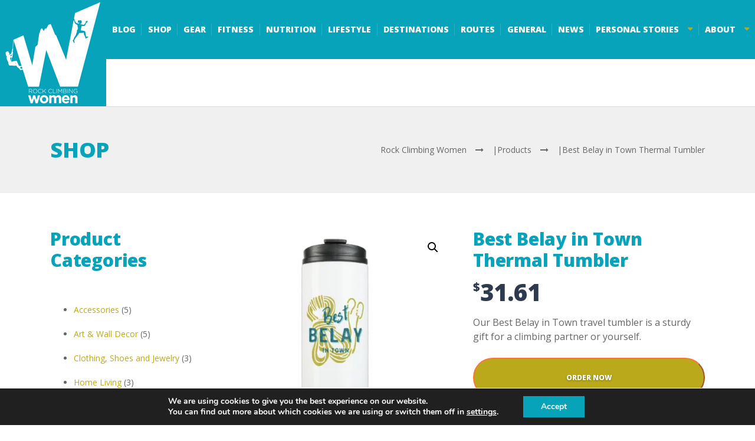

--- FILE ---
content_type: text/css
request_url: https://www.rockclimbingwomen.com/wp-content/themes/adrenaline-pt-child/style.css?ver=1.0.0
body_size: -221
content:
/*
Theme Name: Adrenaline PT Child
description: >-
  Adrenaline PT Child Theme
Author: Compass Digital Strategies
Template: adrenaline-pt
Version: 1.0.0
*/

--- FILE ---
content_type: text/plain
request_url: https://www.google-analytics.com/j/collect?v=1&_v=j102&a=645396767&t=pageview&_s=1&dl=https%3A%2F%2Fwww.rockclimbingwomen.com%2Fproduct%2Fbest-belay-in-town-thermal-tumbler-2%2F&ul=en-us%40posix&dt=Best%20Belay%20in%20Town%20Thermal%20Tumbler%20%E2%80%93%20Rock%20Climbing%20Women&sr=1280x720&vp=1280x720&_u=YADAAEABAAAAACAAI~&jid=1016812857&gjid=2002910938&cid=657246718.1768796247&tid=UA-46649542-1&_gid=237517542.1768796247&_r=1&_slc=1&gtm=45He61e1h1n81PSKPGTCv831059859za200zd831059859&gcd=13l3l3l3l1l1&dma=0&tag_exp=103116026~103200004~104527906~104528501~104684208~104684211~105391253~115616985~115938466~115938468~115985660~116682877~116744866~117041587&z=1640934282
body_size: -453
content:
2,cG-X0ERW064FP

--- FILE ---
content_type: application/javascript
request_url: https://prism.app-us1.com/?a=67175482&u=https%3A%2F%2Fwww.rockclimbingwomen.com%2Fproduct%2Fbest-belay-in-town-thermal-tumbler-2%2F
body_size: 117
content:
window.visitorGlobalObject=window.visitorGlobalObject||window.prismGlobalObject;window.visitorGlobalObject.setVisitorId('88f97970-ccad-4ccd-b280-a76f960ff46c', '67175482');window.visitorGlobalObject.setWhitelistedServices('', '67175482');